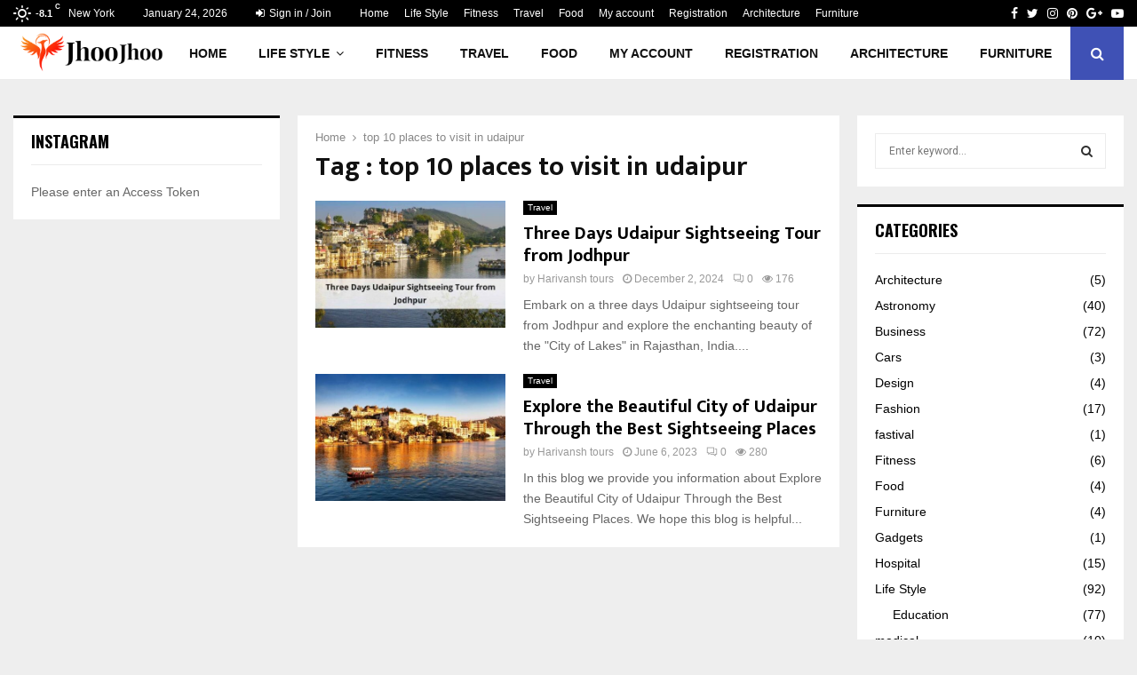

--- FILE ---
content_type: text/html; charset=UTF-8
request_url: https://www.jhoojhoo.com/tag/top-10-places-to-visit-in-udaipur/
body_size: 22514
content:
<!DOCTYPE html>
<html lang="en-US" prefix="og: https://ogp.me/ns#">
<head>
	<script data-ad-client="ca-pub-1903534128995987" async src="https://pagead2.googlesyndication.com/pagead/js/adsbygoogle.js"></script>
	<meta charset="UTF-8">
		<meta name="viewport" content="width=device-width, initial-scale=1">
		<link rel="profile" href="http://gmpg.org/xfn/11">
	            <script type="text/javascript" id="wpuf-language-script">
                var error_str_obj = {
                    'required' : 'is required',
                    'mismatch' : 'does not match',
                    'validation' : 'is not valid'
                }
            </script>
            
	<!-- This site is optimized with the Yoast SEO plugin v19.9 - https://yoast.com/wordpress/plugins/seo/ -->
	<title>top 10 places to visit in udaipur Archives - jhoo jhoo</title>
	<link rel="canonical" href="https://www.jhoojhoo.com/tag/top-10-places-to-visit-in-udaipur/" />
	<meta property="og:locale" content="en_US" />
	<meta property="og:type" content="article" />
	<meta property="og:title" content="top 10 places to visit in udaipur Archives - jhoo jhoo" />
	<meta property="og:url" content="https://www.jhoojhoo.com/tag/top-10-places-to-visit-in-udaipur/" />
	<meta property="og:site_name" content="jhoo jhoo" />
	<meta name="twitter:card" content="summary_large_image" />
	<script type="application/ld+json" class="yoast-schema-graph">{"@context":"https://schema.org","@graph":[{"@type":"CollectionPage","@id":"https://www.jhoojhoo.com/tag/top-10-places-to-visit-in-udaipur/","url":"https://www.jhoojhoo.com/tag/top-10-places-to-visit-in-udaipur/","name":"top 10 places to visit in udaipur Archives - jhoo jhoo","isPartOf":{"@id":"https://www.jhoojhoo.com/#website"},"primaryImageOfPage":{"@id":"https://www.jhoojhoo.com/tag/top-10-places-to-visit-in-udaipur/#primaryimage"},"image":{"@id":"https://www.jhoojhoo.com/tag/top-10-places-to-visit-in-udaipur/#primaryimage"},"thumbnailUrl":"https://www.jhoojhoo.com/wp-content/uploads/2024/12/Three-Days-Udaipur-Sightseeing-Tour-from-Jodhpur-08217536.jpg","breadcrumb":{"@id":"https://www.jhoojhoo.com/tag/top-10-places-to-visit-in-udaipur/#breadcrumb"},"inLanguage":"en-US"},{"@type":"ImageObject","inLanguage":"en-US","@id":"https://www.jhoojhoo.com/tag/top-10-places-to-visit-in-udaipur/#primaryimage","url":"https://www.jhoojhoo.com/wp-content/uploads/2024/12/Three-Days-Udaipur-Sightseeing-Tour-from-Jodhpur-08217536.jpg","contentUrl":"https://www.jhoojhoo.com/wp-content/uploads/2024/12/Three-Days-Udaipur-Sightseeing-Tour-from-Jodhpur-08217536.jpg","width":900,"height":600,"caption":"Udaipur Sightseeing Tour"},{"@type":"BreadcrumbList","@id":"https://www.jhoojhoo.com/tag/top-10-places-to-visit-in-udaipur/#breadcrumb","itemListElement":[{"@type":"ListItem","position":1,"name":"Home","item":"https://www.jhoojhoo.com/"},{"@type":"ListItem","position":2,"name":"top 10 places to visit in udaipur"}]},{"@type":"WebSite","@id":"https://www.jhoojhoo.com/#website","url":"https://www.jhoojhoo.com/","name":"jhoo jhoo","description":"Latest News. International News and Updates","publisher":{"@id":"https://www.jhoojhoo.com/#organization"},"potentialAction":[{"@type":"SearchAction","target":{"@type":"EntryPoint","urlTemplate":"https://www.jhoojhoo.com/?s={search_term_string}"},"query-input":"required name=search_term_string"}],"inLanguage":"en-US"},{"@type":"Organization","@id":"https://www.jhoojhoo.com/#organization","name":"jhoo jhoo","url":"https://www.jhoojhoo.com/","logo":{"@type":"ImageObject","inLanguage":"en-US","@id":"https://www.jhoojhoo.com/#/schema/logo/image/","url":"https://www.jhoojhoo.com/wp-content/uploads/2022/11/cropped-logo_jhoo.png","contentUrl":"https://www.jhoojhoo.com/wp-content/uploads/2022/11/cropped-logo_jhoo.png","width":500,"height":153,"caption":"jhoo jhoo"},"image":{"@id":"https://www.jhoojhoo.com/#/schema/logo/image/"}}]}</script>
	<!-- / Yoast SEO plugin. -->



<!-- Search Engine Optimization by Rank Math - https://s.rankmath.com/home -->
<title>top 10 places to visit in udaipur Archives - jhoo jhoo</title>
<meta name="robots" content="index, follow, max-snippet:-1, max-video-preview:-1, max-image-preview:large"/>
<link rel="canonical" href="https://www.jhoojhoo.com/tag/top-10-places-to-visit-in-udaipur/" />
<meta property="og:locale" content="en_US" />
<meta property="og:type" content="article" />
<meta property="og:title" content="top 10 places to visit in udaipur Archives - jhoo jhoo" />
<meta property="og:url" content="https://www.jhoojhoo.com/tag/top-10-places-to-visit-in-udaipur/" />
<meta property="og:site_name" content="jhoojhoo.com" />
<meta name="twitter:card" content="summary_large_image" />
<meta name="twitter:title" content="top 10 places to visit in udaipur Archives - jhoo jhoo" />
<meta name="twitter:label1" content="Posts" />
<meta name="twitter:data1" content="2" />
<script type="application/ld+json" class="rank-math-schema">{"@context":"https://schema.org","@graph":[{"@type":"Person","@id":"https://www.jhoojhoo.com/#person","name":"admin","image":{"@type":"ImageObject","@id":"https://www.jhoojhoo.com/#logo","url":"https://www.jhoojhoo.com/wp-content/uploads/2022/11/cropped-logo_jhoo.png","contentUrl":"https://www.jhoojhoo.com/wp-content/uploads/2022/11/cropped-logo_jhoo.png","caption":"jhoojhoo.com","inLanguage":"en-US","width":"500","height":"153"}},{"@type":"WebSite","@id":"https://www.jhoojhoo.com/#website","url":"https://www.jhoojhoo.com","name":"jhoojhoo.com","alternateName":"https://www.roundbubble.com/quiz/","publisher":{"@id":"https://www.jhoojhoo.com/#person"},"inLanguage":"en-US"},{"@type":"BreadcrumbList","@id":"https://www.jhoojhoo.com/tag/top-10-places-to-visit-in-udaipur/#breadcrumb","itemListElement":[{"@type":"ListItem","position":"1","item":{"@id":"https://www.jhoojhoo.com","name":"Home"}},{"@type":"ListItem","position":"2","item":{"@id":"https://www.jhoojhoo.com/tag/top-10-places-to-visit-in-udaipur/","name":"top 10 places to visit in udaipur"}}]},{"@type":"CollectionPage","@id":"https://www.jhoojhoo.com/tag/top-10-places-to-visit-in-udaipur/#webpage","url":"https://www.jhoojhoo.com/tag/top-10-places-to-visit-in-udaipur/","name":"top 10 places to visit in udaipur Archives - jhoo jhoo","isPartOf":{"@id":"https://www.jhoojhoo.com/#website"},"inLanguage":"en-US","breadcrumb":{"@id":"https://www.jhoojhoo.com/tag/top-10-places-to-visit-in-udaipur/#breadcrumb"}}]}</script>
<!-- /Rank Math WordPress SEO plugin -->

<link rel='dns-prefetch' href='//fonts.googleapis.com' />
<link rel="alternate" type="application/rss+xml" title="jhoo jhoo &raquo; Feed" href="https://www.jhoojhoo.com/feed/" />
<link rel="alternate" type="application/rss+xml" title="jhoo jhoo &raquo; Comments Feed" href="https://www.jhoojhoo.com/comments/feed/" />
<link rel="alternate" type="application/rss+xml" title="jhoo jhoo &raquo; top 10 places to visit in udaipur Tag Feed" href="https://www.jhoojhoo.com/tag/top-10-places-to-visit-in-udaipur/feed/" />
<style id='wp-img-auto-sizes-contain-inline-css' type='text/css'>
img:is([sizes=auto i],[sizes^="auto," i]){contain-intrinsic-size:3000px 1500px}
/*# sourceURL=wp-img-auto-sizes-contain-inline-css */
</style>

<style id='wp-emoji-styles-inline-css' type='text/css'>

	img.wp-smiley, img.emoji {
		display: inline !important;
		border: none !important;
		box-shadow: none !important;
		height: 1em !important;
		width: 1em !important;
		margin: 0 0.07em !important;
		vertical-align: -0.1em !important;
		background: none !important;
		padding: 0 !important;
	}
/*# sourceURL=wp-emoji-styles-inline-css */
</style>
<link rel='stylesheet' id='wp-block-library-css' href='https://www.jhoojhoo.com/wp-includes/css/dist/block-library/style.min.css?ver=6.9' type='text/css' media='all' />
<style id='global-styles-inline-css' type='text/css'>
:root{--wp--preset--aspect-ratio--square: 1;--wp--preset--aspect-ratio--4-3: 4/3;--wp--preset--aspect-ratio--3-4: 3/4;--wp--preset--aspect-ratio--3-2: 3/2;--wp--preset--aspect-ratio--2-3: 2/3;--wp--preset--aspect-ratio--16-9: 16/9;--wp--preset--aspect-ratio--9-16: 9/16;--wp--preset--color--black: #000000;--wp--preset--color--cyan-bluish-gray: #abb8c3;--wp--preset--color--white: #ffffff;--wp--preset--color--pale-pink: #f78da7;--wp--preset--color--vivid-red: #cf2e2e;--wp--preset--color--luminous-vivid-orange: #ff6900;--wp--preset--color--luminous-vivid-amber: #fcb900;--wp--preset--color--light-green-cyan: #7bdcb5;--wp--preset--color--vivid-green-cyan: #00d084;--wp--preset--color--pale-cyan-blue: #8ed1fc;--wp--preset--color--vivid-cyan-blue: #0693e3;--wp--preset--color--vivid-purple: #9b51e0;--wp--preset--gradient--vivid-cyan-blue-to-vivid-purple: linear-gradient(135deg,rgb(6,147,227) 0%,rgb(155,81,224) 100%);--wp--preset--gradient--light-green-cyan-to-vivid-green-cyan: linear-gradient(135deg,rgb(122,220,180) 0%,rgb(0,208,130) 100%);--wp--preset--gradient--luminous-vivid-amber-to-luminous-vivid-orange: linear-gradient(135deg,rgb(252,185,0) 0%,rgb(255,105,0) 100%);--wp--preset--gradient--luminous-vivid-orange-to-vivid-red: linear-gradient(135deg,rgb(255,105,0) 0%,rgb(207,46,46) 100%);--wp--preset--gradient--very-light-gray-to-cyan-bluish-gray: linear-gradient(135deg,rgb(238,238,238) 0%,rgb(169,184,195) 100%);--wp--preset--gradient--cool-to-warm-spectrum: linear-gradient(135deg,rgb(74,234,220) 0%,rgb(151,120,209) 20%,rgb(207,42,186) 40%,rgb(238,44,130) 60%,rgb(251,105,98) 80%,rgb(254,248,76) 100%);--wp--preset--gradient--blush-light-purple: linear-gradient(135deg,rgb(255,206,236) 0%,rgb(152,150,240) 100%);--wp--preset--gradient--blush-bordeaux: linear-gradient(135deg,rgb(254,205,165) 0%,rgb(254,45,45) 50%,rgb(107,0,62) 100%);--wp--preset--gradient--luminous-dusk: linear-gradient(135deg,rgb(255,203,112) 0%,rgb(199,81,192) 50%,rgb(65,88,208) 100%);--wp--preset--gradient--pale-ocean: linear-gradient(135deg,rgb(255,245,203) 0%,rgb(182,227,212) 50%,rgb(51,167,181) 100%);--wp--preset--gradient--electric-grass: linear-gradient(135deg,rgb(202,248,128) 0%,rgb(113,206,126) 100%);--wp--preset--gradient--midnight: linear-gradient(135deg,rgb(2,3,129) 0%,rgb(40,116,252) 100%);--wp--preset--font-size--small: 14px;--wp--preset--font-size--medium: 20px;--wp--preset--font-size--large: 32px;--wp--preset--font-size--x-large: 42px;--wp--preset--font-size--normal: 16px;--wp--preset--font-size--huge: 42px;--wp--preset--spacing--20: 0.44rem;--wp--preset--spacing--30: 0.67rem;--wp--preset--spacing--40: 1rem;--wp--preset--spacing--50: 1.5rem;--wp--preset--spacing--60: 2.25rem;--wp--preset--spacing--70: 3.38rem;--wp--preset--spacing--80: 5.06rem;--wp--preset--shadow--natural: 6px 6px 9px rgba(0, 0, 0, 0.2);--wp--preset--shadow--deep: 12px 12px 50px rgba(0, 0, 0, 0.4);--wp--preset--shadow--sharp: 6px 6px 0px rgba(0, 0, 0, 0.2);--wp--preset--shadow--outlined: 6px 6px 0px -3px rgb(255, 255, 255), 6px 6px rgb(0, 0, 0);--wp--preset--shadow--crisp: 6px 6px 0px rgb(0, 0, 0);}:where(.is-layout-flex){gap: 0.5em;}:where(.is-layout-grid){gap: 0.5em;}body .is-layout-flex{display: flex;}.is-layout-flex{flex-wrap: wrap;align-items: center;}.is-layout-flex > :is(*, div){margin: 0;}body .is-layout-grid{display: grid;}.is-layout-grid > :is(*, div){margin: 0;}:where(.wp-block-columns.is-layout-flex){gap: 2em;}:where(.wp-block-columns.is-layout-grid){gap: 2em;}:where(.wp-block-post-template.is-layout-flex){gap: 1.25em;}:where(.wp-block-post-template.is-layout-grid){gap: 1.25em;}.has-black-color{color: var(--wp--preset--color--black) !important;}.has-cyan-bluish-gray-color{color: var(--wp--preset--color--cyan-bluish-gray) !important;}.has-white-color{color: var(--wp--preset--color--white) !important;}.has-pale-pink-color{color: var(--wp--preset--color--pale-pink) !important;}.has-vivid-red-color{color: var(--wp--preset--color--vivid-red) !important;}.has-luminous-vivid-orange-color{color: var(--wp--preset--color--luminous-vivid-orange) !important;}.has-luminous-vivid-amber-color{color: var(--wp--preset--color--luminous-vivid-amber) !important;}.has-light-green-cyan-color{color: var(--wp--preset--color--light-green-cyan) !important;}.has-vivid-green-cyan-color{color: var(--wp--preset--color--vivid-green-cyan) !important;}.has-pale-cyan-blue-color{color: var(--wp--preset--color--pale-cyan-blue) !important;}.has-vivid-cyan-blue-color{color: var(--wp--preset--color--vivid-cyan-blue) !important;}.has-vivid-purple-color{color: var(--wp--preset--color--vivid-purple) !important;}.has-black-background-color{background-color: var(--wp--preset--color--black) !important;}.has-cyan-bluish-gray-background-color{background-color: var(--wp--preset--color--cyan-bluish-gray) !important;}.has-white-background-color{background-color: var(--wp--preset--color--white) !important;}.has-pale-pink-background-color{background-color: var(--wp--preset--color--pale-pink) !important;}.has-vivid-red-background-color{background-color: var(--wp--preset--color--vivid-red) !important;}.has-luminous-vivid-orange-background-color{background-color: var(--wp--preset--color--luminous-vivid-orange) !important;}.has-luminous-vivid-amber-background-color{background-color: var(--wp--preset--color--luminous-vivid-amber) !important;}.has-light-green-cyan-background-color{background-color: var(--wp--preset--color--light-green-cyan) !important;}.has-vivid-green-cyan-background-color{background-color: var(--wp--preset--color--vivid-green-cyan) !important;}.has-pale-cyan-blue-background-color{background-color: var(--wp--preset--color--pale-cyan-blue) !important;}.has-vivid-cyan-blue-background-color{background-color: var(--wp--preset--color--vivid-cyan-blue) !important;}.has-vivid-purple-background-color{background-color: var(--wp--preset--color--vivid-purple) !important;}.has-black-border-color{border-color: var(--wp--preset--color--black) !important;}.has-cyan-bluish-gray-border-color{border-color: var(--wp--preset--color--cyan-bluish-gray) !important;}.has-white-border-color{border-color: var(--wp--preset--color--white) !important;}.has-pale-pink-border-color{border-color: var(--wp--preset--color--pale-pink) !important;}.has-vivid-red-border-color{border-color: var(--wp--preset--color--vivid-red) !important;}.has-luminous-vivid-orange-border-color{border-color: var(--wp--preset--color--luminous-vivid-orange) !important;}.has-luminous-vivid-amber-border-color{border-color: var(--wp--preset--color--luminous-vivid-amber) !important;}.has-light-green-cyan-border-color{border-color: var(--wp--preset--color--light-green-cyan) !important;}.has-vivid-green-cyan-border-color{border-color: var(--wp--preset--color--vivid-green-cyan) !important;}.has-pale-cyan-blue-border-color{border-color: var(--wp--preset--color--pale-cyan-blue) !important;}.has-vivid-cyan-blue-border-color{border-color: var(--wp--preset--color--vivid-cyan-blue) !important;}.has-vivid-purple-border-color{border-color: var(--wp--preset--color--vivid-purple) !important;}.has-vivid-cyan-blue-to-vivid-purple-gradient-background{background: var(--wp--preset--gradient--vivid-cyan-blue-to-vivid-purple) !important;}.has-light-green-cyan-to-vivid-green-cyan-gradient-background{background: var(--wp--preset--gradient--light-green-cyan-to-vivid-green-cyan) !important;}.has-luminous-vivid-amber-to-luminous-vivid-orange-gradient-background{background: var(--wp--preset--gradient--luminous-vivid-amber-to-luminous-vivid-orange) !important;}.has-luminous-vivid-orange-to-vivid-red-gradient-background{background: var(--wp--preset--gradient--luminous-vivid-orange-to-vivid-red) !important;}.has-very-light-gray-to-cyan-bluish-gray-gradient-background{background: var(--wp--preset--gradient--very-light-gray-to-cyan-bluish-gray) !important;}.has-cool-to-warm-spectrum-gradient-background{background: var(--wp--preset--gradient--cool-to-warm-spectrum) !important;}.has-blush-light-purple-gradient-background{background: var(--wp--preset--gradient--blush-light-purple) !important;}.has-blush-bordeaux-gradient-background{background: var(--wp--preset--gradient--blush-bordeaux) !important;}.has-luminous-dusk-gradient-background{background: var(--wp--preset--gradient--luminous-dusk) !important;}.has-pale-ocean-gradient-background{background: var(--wp--preset--gradient--pale-ocean) !important;}.has-electric-grass-gradient-background{background: var(--wp--preset--gradient--electric-grass) !important;}.has-midnight-gradient-background{background: var(--wp--preset--gradient--midnight) !important;}.has-small-font-size{font-size: var(--wp--preset--font-size--small) !important;}.has-medium-font-size{font-size: var(--wp--preset--font-size--medium) !important;}.has-large-font-size{font-size: var(--wp--preset--font-size--large) !important;}.has-x-large-font-size{font-size: var(--wp--preset--font-size--x-large) !important;}
/*# sourceURL=global-styles-inline-css */
</style>

<style id='classic-theme-styles-inline-css' type='text/css'>
/*! This file is auto-generated */
.wp-block-button__link{color:#fff;background-color:#32373c;border-radius:9999px;box-shadow:none;text-decoration:none;padding:calc(.667em + 2px) calc(1.333em + 2px);font-size:1.125em}.wp-block-file__button{background:#32373c;color:#fff;text-decoration:none}
/*# sourceURL=/wp-includes/css/classic-themes.min.css */
</style>
<link rel='stylesheet' id='contact-form-7-css' href='https://www.jhoojhoo.com/wp-content/plugins/contact-form-7/includes/css/styles.css?ver=5.5.6.1' type='text/css' media='all' />
<link rel='stylesheet' id='pencisc-css' href='https://www.jhoojhoo.com/wp-content/plugins/penci-framework/assets/css/single-shortcode.css?ver=6.9' type='text/css' media='all' />
<link rel='stylesheet' id='penci-oswald-css' href='//fonts.googleapis.com/css?family=Oswald%3A400&#038;ver=6.9' type='text/css' media='all' />
<link rel='stylesheet' id='usp_style-css' href='https://www.jhoojhoo.com/wp-content/plugins/user-submitted-posts/resources/usp.css?ver=20221004' type='text/css' media='all' />
<link rel='stylesheet' id='penci-font-awesome-css' href='https://www.jhoojhoo.com/wp-content/themes/pennews/css/font-awesome.min.css?ver=4.5.2' type='text/css' media='all' />
<link rel='stylesheet' id='penci-fonts-css' href='//fonts.googleapis.com/css?family=Roboto%3A300%2C300italic%2C400%2C400italic%2C500%2C500italic%2C700%2C700italic%2C800%2C800italic%7CMukta+Vaani%3A300%2C300italic%2C400%2C400italic%2C500%2C500italic%2C700%2C700italic%2C800%2C800italic%7COswald%3A300%2C300italic%2C400%2C400italic%2C500%2C500italic%2C700%2C700italic%2C800%2C800italic%7CTeko%3A300%2C300italic%2C400%2C400italic%2C500%2C500italic%2C700%2C700italic%2C800%2C800italic%3A300%2C300italic%2C400%2C400italic%2C500%2C500italic%2C700%2C700italic%2C800%2C800italic%26subset%3Dcyrillic%2Ccyrillic-ext%2Cgreek%2Cgreek-ext%2Clatin-ext' type='text/css' media='all' />
<link rel='stylesheet' id='penci-review-css' href='https://www.jhoojhoo.com/wp-content/themes/pennews/css/review.css?ver=6.6.0' type='text/css' media='all' />
<link rel='stylesheet' id='penci-style-css' href='https://www.jhoojhoo.com/wp-content/themes/pennews/style.css?ver=6.6.0' type='text/css' media='all' />
<style id='penci-style-inline-css' type='text/css'>
.penci-block-vc.style-title-13:not(.footer-widget).style-title-center .penci-block-heading {border-right: 10px solid transparent; border-left: 10px solid transparent; }.site-branding h1, .site-branding h2 {margin: 0;}.penci-schema-markup { display: none !important; }.penci-entry-media .twitter-video { max-width: none !important; margin: 0 !important; }.penci-entry-media .fb-video { margin-bottom: 0; }.penci-entry-media .post-format-meta > iframe { vertical-align: top; }.penci-single-style-6 .penci-entry-media-top.penci-video-format-dailymotion:after, .penci-single-style-6 .penci-entry-media-top.penci-video-format-facebook:after, .penci-single-style-6 .penci-entry-media-top.penci-video-format-vimeo:after, .penci-single-style-6 .penci-entry-media-top.penci-video-format-twitter:after, .penci-single-style-7 .penci-entry-media-top.penci-video-format-dailymotion:after, .penci-single-style-7 .penci-entry-media-top.penci-video-format-facebook:after, .penci-single-style-7 .penci-entry-media-top.penci-video-format-vimeo:after, .penci-single-style-7 .penci-entry-media-top.penci-video-format-twitter:after { content: none; } .penci-single-style-5 .penci-entry-media.penci-video-format-dailymotion:after, .penci-single-style-5 .penci-entry-media.penci-video-format-facebook:after, .penci-single-style-5 .penci-entry-media.penci-video-format-vimeo:after, .penci-single-style-5 .penci-entry-media.penci-video-format-twitter:after { content: none; }@media screen and (max-width: 960px) { .penci-insta-thumb ul.thumbnails.penci_col_5 li, .penci-insta-thumb ul.thumbnails.penci_col_6 li { width: 33.33% !important; } .penci-insta-thumb ul.thumbnails.penci_col_7 li, .penci-insta-thumb ul.thumbnails.penci_col_8 li, .penci-insta-thumb ul.thumbnails.penci_col_9 li, .penci-insta-thumb ul.thumbnails.penci_col_10 li { width: 25% !important; } }.site-header.header--s12 .penci-menu-toggle-wapper,.site-header.header--s12 .header__social-search { flex: 1; }.site-header.header--s5 .site-branding {  padding-right: 0;margin-right: 40px; }.penci-block_37 .penci_post-meta { padding-top: 8px; }.penci-block_37 .penci-post-excerpt + .penci_post-meta { padding-top: 0; }.penci-hide-text-votes { display: none; }.penci-usewr-review {  border-top: 1px solid #ececec; }.penci-review-score {top: 5px; position: relative; }.penci-social-counter.penci-social-counter--style-3 .penci-social__empty a, .penci-social-counter.penci-social-counter--style-4 .penci-social__empty a, .penci-social-counter.penci-social-counter--style-5 .penci-social__empty a, .penci-social-counter.penci-social-counter--style-6 .penci-social__empty a { display: flex; justify-content: center; align-items: center; }.penci-block-error { padding: 0 20px 20px; }@media screen and (min-width: 1240px){ .penci_dis_padding_bw .penci-content-main.penci-col-4:nth-child(3n+2) { padding-right: 15px; padding-left: 15px; }}.bos_searchbox_widget_class.penci-vc-column-1 #flexi_searchbox #b_searchboxInc .b_submitButton_wrapper{ padding-top: 10px; padding-bottom: 10px; }.mfp-image-holder .mfp-close, .mfp-iframe-holder .mfp-close { background: transparent; border-color: transparent; }.site-content,.penci-page-style-1 .site-content, 
		.page-template-full-width.penci-block-pagination .site-content,
		.penci-page-style-2 .site-content, .penci-single-style-1 .site-content, 
		.penci-single-style-2 .site-content,.penci-page-style-3 .site-content,
		.penci-single-style-3 .site-content{ margin-top:40px; }.site-content, .page-template-full-width.penci-block-pagination .site-content{ margin-bottom:20px; }.penci-vc_two-sidebar.penci-vc_2sidebar-content.penci-container .penci-wide-content,.penci-vc_two-sidebar.penci-vc_2sidebar-content.penci-container-fluid  .penci-wide-content,.penci-vc_two-sidebar.penci-vc_content-2sidebar.penci-container .penci-wide-content,.penci-vc_two-sidebar.penci-vc_content-2sidebar.penci-container-fluid .penci-wide-content {padding-left: 0 !important;padding-right: 0 !important;}@media screen and (min-width: 1240px){
		.two-sidebar .site-main .penci-container .penci-wide-content,
		.penci-vc_two-sidebar.penci-container .penci-wide-content,
		.penci-vc_two-sidebar.penci-container-fluid .penci-wide-content{ padding-left: 20px!important; padding-right:20px!important;  }}@media screen and (min-width: 1240px){
		 .penci-vc_sidebar-left .penci-content-main,
		 .penci-container-width-1400 .penci-con_innner-sidebar-left .penci_column_inner-main, 
		 .sidebar-left .site-main .penci-wide-content{ padding-left:20px !important;padding-right: 0 !important; }}@media screen and (min-width: 1240px){ 
		 .penci-vc_sidebar-right .penci-content-main,
		 .sidebar-right .site-main .penci-wide-content,
		 .penci-container-width-1400 .penci-con_innner-sidebar-right .penci_column_inner-main { padding-right:20px !important; padding-left:0 !important; }}@media screen and (min-width: 1240px){  .penci-container__content .penci-col-6:nth-child(2n+1), .penci-two-column .penci-container__content .penci-two-column-item:nth-child(2n+1){ padding-right:10px !important; }}@media screen and (min-width: 1240px){  .penci-container__content .penci-col-6:nth-child(2n+2), .penci-two-column .penci-container__content .penci-two-column-item:nth-child(2n+2){ padding-left:10px !important; }}@media screen and (min-width: 1240px){  .penci-container__content .penci-col-4:nth-child(3n+1){ padding-right:10px !important; }}@media screen and (min-width: 1240px){  .penci-container__content .penci-col-4:nth-child(3n+2){ padding-left:10px !important; padding-right:10px !important; }}@media screen and (min-width: 1240px){  .penci-container__content .penci-col-4:nth-child(3n+3){ padding-left:10px !important; }}@media screen and (min-width: 1240px){  .penci-container__content .penci-col-3:nth-child(4n+1){ padding-right:10px !important; }}@media screen and (min-width: 1240px){  .penci-container__content .penci-col-3:nth-child(4n+2),
		.penci-container__content .penci-col-3:nth-child(4n+3){ padding-left:10px !important; padding-right:10px !important; }}@media screen and (min-width: 1240px){  .penci-container__content .penci-col-3:nth-child(4n+4){ padding-left:10px !important; }}@media screen and (min-width: 1240px) {.penci-recipe-index-wrap .penci-recipe-index .penci-recipe-index-item {padding-left: 10px !important;padding-right: 10px !important;}}@media screen and (min-width: 1240px){ 
		 .penci-vc_two-sidebar.penci-vc_content-2sidebar.penci-container .penci-wide-content,
		 .penci-vc_two-sidebar.penci-vc_content-2sidebar.penci-container-fluid .penci-wide-content,
		 .penci-vc_two-sidebar.penci-vc_2sidebar-content.penci-container .penci-wide-content,
		 .penci-vc_two-sidebar.penci-vc_2sidebar-content.penci-container-fluid .penci-wide-content{ max-width: calc( 100% - 640px) !important; }}@media screen and (min-width: 1240px){ 
		 .penci-container-1080.penci-vc_two-sidebar .penci-content-main, 
		 .penci-container-width-1080.penci-vc_two-sidebar .penci-content-main{ max-width: calc( 100% - 640px) !important; }}@media screen and (min-width: 1240px){ .penci-vc_two-sidebar.penci-vc_content-2sidebar.penci-container .widget-area-2,
		 .penci-vc_two-sidebar.penci-vc_content-2sidebar.penci-container-fluid .widget-area-2,
		 .penci-vc_two-sidebar.penci-vc_content-2sidebar.penci-container .widget-area-1, 
		 .penci-vc_two-sidebar.penci-vc_content-2sidebar.penci-container-fluid .widget-area-1{  padding-left:20px !important; width: 320px !important; }}@media screen and (min-width: 1240px){ .penci-vc_two-sidebar.penci-vc_2sidebar-content.penci-container .widget-area-2,
		 .penci-vc_two-sidebar.penci-vc_2sidebar-content.penci-container-fluid .widget-area-2,
		 .penci-vc_two-sidebar.penci-vc_2sidebar-content.penci-container .widget-area-1, 
		 .penci-vc_two-sidebar.penci-vc_2sidebar-content.penci-container-fluid .widget-area-1{  padding-right:20px !important; width: 320px !important; }}.main-navigation a,.mobile-sidebar .primary-menu-mobile li a, .penci-menu-hbg .primary-menu-mobile li a{ font-weight: 700; }.penci-archive .penci-archive__content .penci-post-item .entry-title{ font-size:20px; }.penci-archive .penci-archive__list_posts .penci-cat-links a:hover{ background-color: #3f51b5; }.penci-block-vc-pag  .penci-archive__list_posts .penci-post-item .entry-title{ font-size:20px; }@media( min-width: 768px ) {.penci-sidebar-widgets .penci-block-vc.widget, .penci_dis_padding_bw .penci-sidebar-widgets .penci-block-vc.widget { margin-bottom:20px; } }.penci-popup-login-register .penci-login-container{ background-image:url(https://jhoojhoo.com/wp-content/uploads/2022/11/bg-login-compressor.jpg);background-position:center;background-color:#3f51b5; }.penci-popup-login-register h4{ color:#ffffff ; }.penci-popup-login-register .penci-login-container{ color:#f5f5f5 ; }.penci-login-container .penci-login input[type="text"], .penci-login-container .penci-login input[type=password], .penci-login-container .penci-login input[type="submit"], .penci-login-container .penci-login input[type="email"]{ color:#ffffff ; }.penci-popup-login-register .penci-login-container .penci-login input[type="text"]::-webkit-input-placeholder,.penci-popup-login-register .penci-login-container .penci-login input[type=password]::-webkit-input-placeholder,.penci-popup-login-register .penci-login-container .penci-login input[type="submit"]::-webkit-input-placeholder,.penci-popup-login-register .penci-login-container .penci-login input[type="email"]::-webkit-input-placeholder{ color:#ffffff !important; }.penci-popup-login-register .penci-login-container .penci-login input[type="text"]::-moz-placeholder,.penci-popup-login-register .penci-login-container .penci-login input[type=password]::-moz-placeholder,.penci-popup-login-register .penci-login-container .penci-login input[type="submit"]::-moz-placeholder,.penci-popup-login-register .penci-login-container .penci-login input[type="email"]::-moz-placeholder{ color:#ffffff !important; }.penci-popup-login-register .penci-login-container .penci-login input[type="text"]:-ms-input-placeholder,.penci-popup-login-register .penci-login-container .penci-login input[type=password]:-ms-input-placeholder,.penci-popup-login-register .penci-login-container .penci-login input[type="submit"]:-ms-input-placeholder,.penci-popup-login-register .penci-login-container .penci-login input[type="email"]:-ms-input-placeholder{ color:#ffffff !important; }.penci-popup-login-register .penci-login-container .penci-login input[type="text"]:-moz-placeholder,.penci-popup-login-register .penci-login-container .penci-login input[type=password]:-moz-placeholder,.penci-popup-login-register .penci-login-container .penci-login input[type="submit"]:-moz-placeholder,.penci-popup-login-register .penci-login-container .penci-login input[type="email"]:-moz-placeholder { color:#ffffff !important; }.penci-popup-login-register .penci-login-container .penci-login input[type="text"],
		 .penci-popup-login-register .penci-login-container .penci-login input[type=password],
		 .penci-popup-login-register .penci-login-container .penci-login input[type="submit"],
		 .penci-popup-login-register .penci-login-container .penci-login input[type="email"]{ border-color:#3a66b9 ; }.penci-popup-login-register .penci-login-container a{ color:#ffffff ; }.penci-popup-login-register .penci-login-container a:hover{ color:#ffffff ; }.penci-popup-login-register .penci-login-container .penci-login input[type="submit"]:hover{ background-color:#313131 ; }#main .widget .tagcloud a{ }#main .widget .tagcloud a:hover{}.site-footer{ background-color:#000000 ; }.footer__sidebars + .footer__bottom .footer__bottom_container:before{ background-color:#212121 ; }.footer__sidebars .woocommerce.widget_shopping_cart .total,.footer__sidebars .woocommerce.widget_product_search input[type="search"],.footer__sidebars .woocommerce ul.cart_list li,.footer__sidebars .woocommerce ul.product_list_widget li,.site-footer .penci-recent-rv,.site-footer .penci-block_6 .penci-post-item,.site-footer .penci-block_10 .penci-post-item,.site-footer .penci-block_11 .block11_first_item, .site-footer .penci-block_11 .penci-post-item,.site-footer .penci-block_15 .penci-post-item,.site-footer .widget select,.footer__sidebars .woocommerce-product-details__short-description th,.footer__sidebars .woocommerce-product-details__short-description td,.site-footer .widget.widget_recent_entries li, .site-footer .widget.widget_recent_comments li, .site-footer .widget.widget_meta li,.site-footer input[type="text"], .site-footer input[type="email"],.site-footer input[type="url"], .site-footer input[type="password"],.site-footer input[type="search"], .site-footer input[type="number"],.site-footer input[type="tel"], .site-footer input[type="range"],.site-footer input[type="date"], .site-footer input[type="month"],.site-footer input[type="week"],.site-footer input[type="time"],.site-footer input[type="datetime"],.site-footer input[type="datetime-local"],.site-footer .widget .tagcloud a,.site-footer input[type="color"], .site-footer textarea{ border-color:#212121 ; }.site-footer select,.site-footer .woocommerce .woocommerce-product-search input[type="search"]{ border-color:#212121 ; }.site-footer .penci-block-vc .penci-block-heading,.footer-instagram h4.footer-instagram-title{ border-color:#212121 ; }.footer__copyright_menu{ background-color:#0b0b0b ; }
/*# sourceURL=penci-style-inline-css */
</style>
<link rel='stylesheet' id='wpuf-css-css' href='https://www.jhoojhoo.com/wp-content/plugins/wp-user-frontend/assets/css/frontend-forms.css?ver=6.9' type='text/css' media='all' />
<link rel='stylesheet' id='jquery-ui-css' href='https://www.jhoojhoo.com/wp-content/plugins/wp-user-frontend/assets/css/jquery-ui-1.9.1.custom.css?ver=6.9' type='text/css' media='all' />
<link rel='stylesheet' id='wpuf-sweetalert2-css' href='https://www.jhoojhoo.com/wp-content/plugins/wp-user-frontend/assets/vendor/sweetalert2/dist/sweetalert2.css?ver=3.5.29' type='text/css' media='all' />
<script type="text/javascript" src="https://www.jhoojhoo.com/wp-includes/js/jquery/jquery.min.js?ver=3.7.1" id="jquery-core-js"></script>
<script type="text/javascript" src="https://www.jhoojhoo.com/wp-includes/js/jquery/jquery-migrate.min.js?ver=3.4.1" id="jquery-migrate-js"></script>
<script type="text/javascript" src="https://www.jhoojhoo.com/wp-content/plugins/user-submitted-posts/resources/jquery.cookie.js?ver=20221004" id="usp_cookie-js"></script>
<script type="text/javascript" src="https://www.jhoojhoo.com/wp-content/plugins/user-submitted-posts/resources/jquery.parsley.min.js?ver=20221004" id="usp_parsley-js"></script>
<script type="text/javascript" id="usp_core-js-before">
/* <![CDATA[ */
var usp_custom_field = "usp_custom_field"; var usp_custom_field_2 = "usp_custom_field_2"; var usp_custom_checkbox = "usp_custom_checkbox"; var usp_case_sensitivity = "false"; var usp_challenge_response = "2"; var usp_min_images = 0; var usp_max_images = 1; var usp_parsley_error = "Incorrect response."; var usp_multiple_cats = 0; var usp_existing_tags = 0; var usp_recaptcha_disp = "hide"; var usp_recaptcha_vers = 2; var usp_recaptcha_key = ""; 
//# sourceURL=usp_core-js-before
/* ]]> */
</script>
<script type="text/javascript" src="https://www.jhoojhoo.com/wp-content/plugins/user-submitted-posts/resources/jquery.usp.core.js?ver=20221004" id="usp_core-js"></script>
<script type="text/javascript" id="wpuf-ajax-script-js-extra">
/* <![CDATA[ */
var ajax_object = {"ajaxurl":"https://www.jhoojhoo.com/wp-admin/admin-ajax.php","fill_notice":"Some Required Fields are not filled!"};
//# sourceURL=wpuf-ajax-script-js-extra
/* ]]> */
</script>
<script type="text/javascript" src="https://www.jhoojhoo.com/wp-content/plugins/wp-user-frontend/assets/js/billing-address.js?ver=6.9" id="wpuf-ajax-script-js"></script>
<script type="text/javascript" src="https://www.jhoojhoo.com/wp-includes/js/jquery/ui/core.min.js?ver=1.13.3" id="jquery-ui-core-js"></script>
<script type="text/javascript" src="https://www.jhoojhoo.com/wp-includes/js/dist/dom-ready.min.js?ver=f77871ff7694fffea381" id="wp-dom-ready-js"></script>
<script type="text/javascript" src="https://www.jhoojhoo.com/wp-includes/js/dist/hooks.min.js?ver=dd5603f07f9220ed27f1" id="wp-hooks-js"></script>
<script type="text/javascript" src="https://www.jhoojhoo.com/wp-includes/js/dist/i18n.min.js?ver=c26c3dc7bed366793375" id="wp-i18n-js"></script>
<script type="text/javascript" id="wp-i18n-js-after">
/* <![CDATA[ */
wp.i18n.setLocaleData( { 'text direction\u0004ltr': [ 'ltr' ] } );
//# sourceURL=wp-i18n-js-after
/* ]]> */
</script>
<script type="text/javascript" src="https://www.jhoojhoo.com/wp-includes/js/dist/a11y.min.js?ver=cb460b4676c94bd228ed" id="wp-a11y-js"></script>
<script type="text/javascript" src="https://www.jhoojhoo.com/wp-includes/js/jquery/ui/mouse.min.js?ver=1.13.3" id="jquery-ui-mouse-js"></script>
<script type="text/javascript" src="https://www.jhoojhoo.com/wp-includes/js/clipboard.min.js?ver=2.0.11" id="clipboard-js"></script>
<script type="text/javascript" src="https://www.jhoojhoo.com/wp-includes/js/plupload/moxie.min.js?ver=1.3.5.1" id="moxiejs-js"></script>
<script type="text/javascript" src="https://www.jhoojhoo.com/wp-includes/js/plupload/plupload.min.js?ver=2.1.9" id="plupload-js"></script>
<script type="text/javascript" src="https://www.jhoojhoo.com/wp-includes/js/underscore.min.js?ver=1.13.7" id="underscore-js"></script>
<script type="text/javascript" id="plupload-handlers-js-extra">
/* <![CDATA[ */
var pluploadL10n = {"queue_limit_exceeded":"You have attempted to queue too many files.","file_exceeds_size_limit":"%s exceeds the maximum upload size for this site.","zero_byte_file":"This file is empty. Please try another.","invalid_filetype":"This file cannot be processed by the web server.","not_an_image":"This file is not an image. Please try another.","image_memory_exceeded":"Memory exceeded. Please try another smaller file.","image_dimensions_exceeded":"This is larger than the maximum size. Please try another.","default_error":"An error occurred in the upload. Please try again later.","missing_upload_url":"There was a configuration error. Please contact the server administrator.","upload_limit_exceeded":"You may only upload 1 file.","http_error":"Unexpected response from the server. The file may have been uploaded successfully. Check in the Media Library or reload the page.","http_error_image":"The server cannot process the image. This can happen if the server is busy or does not have enough resources to complete the task. Uploading a smaller image may help. Suggested maximum size is 2560 pixels.","upload_failed":"Upload failed.","big_upload_failed":"Please try uploading this file with the %1$sbrowser uploader%2$s.","big_upload_queued":"%s exceeds the maximum upload size for the multi-file uploader when used in your browser.","io_error":"IO error.","security_error":"Security error.","file_cancelled":"File canceled.","upload_stopped":"Upload stopped.","dismiss":"Dismiss","crunching":"Crunching\u2026","deleted":"moved to the Trash.","error_uploading":"\u201c%s\u201d has failed to upload.","unsupported_image":"This image cannot be displayed in a web browser. For best results convert it to JPEG before uploading.","noneditable_image":"The web server cannot generate responsive image sizes for this image. Convert it to JPEG or PNG before uploading.","file_url_copied":"The file URL has been copied to your clipboard"};
//# sourceURL=plupload-handlers-js-extra
/* ]]> */
</script>
<script type="text/javascript" src="https://www.jhoojhoo.com/wp-includes/js/plupload/handlers.min.js?ver=6.9" id="plupload-handlers-js"></script>
<script type="text/javascript" src="https://www.jhoojhoo.com/wp-includes/js/jquery/ui/sortable.min.js?ver=1.13.3" id="jquery-ui-sortable-js"></script>
<script type="text/javascript" id="wpuf-upload-js-extra">
/* <![CDATA[ */
var wpuf_frontend_upload = {"confirmMsg":"Are you sure?","delete_it":"Yes, delete it","cancel_it":"No, cancel it","nonce":"258b7001b2","ajaxurl":"https://www.jhoojhoo.com/wp-admin/admin-ajax.php","max_filesize":"256M","plupload":{"url":"https://www.jhoojhoo.com/wp-admin/admin-ajax.php?nonce=5c9dce766f","flash_swf_url":"https://www.jhoojhoo.com/wp-includes/js/plupload/plupload.flash.swf","filters":[{"title":"Allowed Files","extensions":"*"}],"multipart":true,"urlstream_upload":true,"warning":"Maximum number of files reached!","size_error":"The file you have uploaded exceeds the file size limit. Please try again.","type_error":"You have uploaded an incorrect file type. Please try again."}};
//# sourceURL=wpuf-upload-js-extra
/* ]]> */
</script>
<script type="text/javascript" src="https://www.jhoojhoo.com/wp-content/plugins/wp-user-frontend/assets/js/upload.js?ver=6.9" id="wpuf-upload-js"></script>
<script type="text/javascript" id="wpuf-form-js-extra">
/* <![CDATA[ */
var wpuf_frontend = {"ajaxurl":"https://www.jhoojhoo.com/wp-admin/admin-ajax.php","error_message":"Please fix the errors to proceed","nonce":"258b7001b2","cancelSubMsg":"Are you sure you want to cancel your current subscription ?","delete_it":"Yes","cancel_it":"No","char_max":"Character limit reached","char_min":"Minimum character required ","word_max":"Word limit reached","word_min":"Minimum word required "};
//# sourceURL=wpuf-form-js-extra
/* ]]> */
</script>
<script type="text/javascript" src="https://www.jhoojhoo.com/wp-content/plugins/wp-user-frontend/assets/js/frontend-form.min.js?ver=6.9" id="wpuf-form-js"></script>
<script type="text/javascript" src="https://www.jhoojhoo.com/wp-content/plugins/wp-user-frontend/assets/vendor/sweetalert2/dist/sweetalert2.js?ver=3.5.29" id="wpuf-sweetalert2-js"></script>
<link rel="EditURI" type="application/rsd+xml" title="RSD" href="https://www.jhoojhoo.com/xmlrpc.php?rsd" />
<meta name="generator" content="WordPress 6.9" />
<script>
var portfolioDataJs = portfolioDataJs || [];
var penciBlocksArray=[];
var PENCILOCALCACHE = {};
		(function () {
				"use strict";
		
				PENCILOCALCACHE = {
					data: {},
					remove: function ( ajaxFilterItem ) {
						delete PENCILOCALCACHE.data[ajaxFilterItem];
					},
					exist: function ( ajaxFilterItem ) {
						return PENCILOCALCACHE.data.hasOwnProperty( ajaxFilterItem ) && PENCILOCALCACHE.data[ajaxFilterItem] !== null;
					},
					get: function ( ajaxFilterItem ) {
						return PENCILOCALCACHE.data[ajaxFilterItem];
					},
					set: function ( ajaxFilterItem, cachedData ) {
						PENCILOCALCACHE.remove( ajaxFilterItem );
						PENCILOCALCACHE.data[ajaxFilterItem] = cachedData;
					}
				};
			}
		)();function penciBlock() {
		    this.atts_json = '';
		    this.content = '';
		}</script>
		<style type="text/css">
																																													
					</style>
		        <style>

        </style>
        <script type="application/ld+json">{
    "@context": "http:\/\/schema.org\/",
    "@type": "organization",
    "@id": "#organization",
    "logo": {
        "@type": "ImageObject",
        "url": "https:\/\/www.jhoojhoo.com\/wp-content\/uploads\/2022\/11\/cropped-logo_jhoo.png"
    },
    "url": "https:\/\/www.jhoojhoo.com\/",
    "name": "jhoo jhoo",
    "description": "Latest News. International News and Updates"
}</script><script type="application/ld+json">{
    "@context": "http:\/\/schema.org\/",
    "@type": "WebSite",
    "name": "jhoo jhoo",
    "alternateName": "Latest News. International News and Updates",
    "url": "https:\/\/www.jhoojhoo.com\/"
}</script><script type="application/ld+json">{
    "@context": "http:\/\/schema.org\/",
    "@type": "WPSideBar",
    "name": "Sidebar Right",
    "alternateName": "Add widgets here to display them on blog and single",
    "url": "https:\/\/www.jhoojhoo.com\/tag\/top-10-places-to-visit-in-udaipur"
}</script><script type="application/ld+json">{
    "@context": "http:\/\/schema.org\/",
    "@type": "WPSideBar",
    "name": "Sidebar Left",
    "alternateName": "Add widgets here to display them on page",
    "url": "https:\/\/www.jhoojhoo.com\/tag\/top-10-places-to-visit-in-udaipur"
}</script><meta property="fb:app_id" content="348280475330978"><meta name="generator" content="Powered by WPBakery Page Builder - drag and drop page builder for WordPress."/>
<link rel="icon" href="https://www.jhoojhoo.com/wp-content/uploads/2018/01/favicon.png" sizes="32x32" />
<link rel="icon" href="https://www.jhoojhoo.com/wp-content/uploads/2018/01/favicon.png" sizes="192x192" />
<link rel="apple-touch-icon" href="https://www.jhoojhoo.com/wp-content/uploads/2018/01/favicon.png" />
<meta name="msapplication-TileImage" content="https://www.jhoojhoo.com/wp-content/uploads/2018/01/favicon.png" />
		<style type="text/css" id="wp-custom-css">
			body ul.wpuf-form li .wpuf-label {
        width: 30%;  
    }

body .wpuf-dashboard-container .wpuf-dashboard-content {    
    align-items: normal;
}

body .wpuf-dashboard-container {
    font-family: 'Open Sans', sans-serif;
    max-width: 100% !important;
}
body ul.wpuf-form li .wpuf-fields {
    
    width: 100%;
}		</style>
		<noscript><style> .wpb_animate_when_almost_visible { opacity: 1; }</style></noscript>	<style>
		a.custom-button.pencisc-button {
			background: transparent;
			color: #D3347B;
			border: 2px solid #D3347B;
			line-height: 36px;
			padding: 0 20px;
			font-size: 14px;
			font-weight: bold;
		}
		a.custom-button.pencisc-button:hover {
			background: #D3347B;
			color: #fff;
			border: 2px solid #D3347B;
		}
		a.custom-button.pencisc-button.pencisc-small {
			line-height: 28px;
			font-size: 12px;
		}
		a.custom-button.pencisc-button.pencisc-large {
			line-height: 46px;
			font-size: 18px;
		}
	</style>
</head>

<body class="archive tag tag-top-10-places-to-visit-in-udaipur tag-764 wp-custom-logo wp-theme-pennews group-blog hfeed header-sticky penci_enable_ajaxsearch penci_sticky_content_sidebar blog-default two-sidebar wpb-js-composer js-comp-ver-6.9.0 vc_responsive">

<div id="page" class="site">
	<div class="penci-topbar clearfix style-1">
	<div class="penci-topbar_container penci-container-fluid">

					<div class="penci-topbar__left">
						<div class="topbar_item topbar_weather">
			<i class="penci-weather-icons wi wi-day-sunny"></i>
			<div class="penci-weather-now">
				<span class="penci-weather-degrees">-8.1</span>
				<span class="penci-weather-unit">C</span>
			</div>
			<div class="penci-weather-location">
				<div class="penci-weather-city">New York</div>
			</div>
		</div>
		<div class="topbar_item topbar_date">
	January 24, 2026</div>
<div class="topbar_item topbar__menu topbar__logout_login"><ul class="topbar__login">
			<li class="menu-item login login-popup"><a href="#login-form"><i class="fa fa-sign-in"></i> Sign in / Join</a></li>
		</ul></div>			<div id="penci-popup-login" class="penci-popup-login-register penci-popup-login">
			<div class="penci-login-container">
				<h4 class="title">Login</h4>
				<div class="penci-login">
					<form name="loginform" id="loginform" action="https://www.jhoojhoo.com/wp-login.php" method="post"><p class="login-username">
				<label for="penci_login">Username or email</label>
				<input type="text" name="log" id="penci_login" autocomplete="username" class="input" value="" size="20" />
			</p><p class="login-password">
				<label for="penci_pass">Password</label>
				<input type="password" name="pwd" id="penci_pass" autocomplete="current-password" spellcheck="false" class="input" value="" size="20" />
			</p><p class="login-remember"><label><input name="rememberme" type="checkbox" id="rememberme" value="forever" /> Keep me signed in until I sign out</label></p><p class="login-submit">
				<input type="submit" name="wp-submit" id="wp-submit" class="button button-primary" value="Login to your account" />
				<input type="hidden" name="redirect_to" value="https://www.jhoojhoo.com" />
			</p></form>					<a class="penci-lostpassword" href="https://www.jhoojhoo.com/login/?action=lostpassword">Forgot your password?</a>
				</div>
									<div class="register register-popup">
						Do not have an account ?<a href="https://www.jhoojhoo.com/registration/">Register here</a>
					</div>
								<a class="close-popup form" href="#">X</a>
				<div class="penci-loader-effect penci-loading-animation-9"> <div class="penci-loading-circle"> <div class="penci-loading-circle1 penci-loading-circle-inner"></div> <div class="penci-loading-circle2 penci-loading-circle-inner"></div> <div class="penci-loading-circle3 penci-loading-circle-inner"></div> <div class="penci-loading-circle4 penci-loading-circle-inner"></div> <div class="penci-loading-circle5 penci-loading-circle-inner"></div> <div class="penci-loading-circle6 penci-loading-circle-inner"></div> <div class="penci-loading-circle7 penci-loading-circle-inner"></div> <div class="penci-loading-circle8 penci-loading-circle-inner"></div> <div class="penci-loading-circle9 penci-loading-circle-inner"></div> <div class="penci-loading-circle10 penci-loading-circle-inner"></div> <div class="penci-loading-circle11 penci-loading-circle-inner"></div> <div class="penci-loading-circle12 penci-loading-circle-inner"></div> </div> </div>			</div>
		</div>
		<div id="penci-popup-register" class="penci-popup-login-register penci-popup-register">
			<div class="penci-login-container">
				<h4 class="title">Register</h4>
				<div class="penci-login">
					<form name="form" id="registration" action="https://www.jhoojhoo.com/wp-login.php?action=register" method="post" novalidate="novalidate">
						<input type="hidden" name="_wpnonce" value="5b2336d164">
						<div class="first-last">
							<div class="register-input">
								<input class="penci_first_name" name="penci_first_name" type="text" placeholder="First Name"/>
							</div>
							<div class="register-input">
								<input class="penci_last_name" name="penci_last_name" type="text" placeholder="Last Name"/>
							</div>
						</div>
						<div class="register-input">
							<input class="penci_user_name" name="penci_user_name" type="text" placeholder="Username"/>
						</div>
						<div class="register-input">
							<input class="penci_user_email" name="penci_user_email" type="email" placeholder="Email address"/>
						</div>
						<div class="register-input">
							<input class="penci_user_pass" name="penci_user_pass" type="password" placeholder="Password"/>
						</div>
						<div class="register-input">
							<input class="penci_user_pass_confirm" name="penci_user_pass_confirm" type="password" placeholder="Confirm Password"/>
						</div>
												<div class="register-input">
							<input type="submit" name="penci_submit" class="button" value="Sign up new account"/>
						</div>
						<div class="register-input login login-popup">
							Have an account?<a href="#login">Login here</a>
						</div>
						<a class="close-popup form" href="#">X</a>
					</form>
				</div>
				<div class="penci-loader-effect penci-loading-animation-9"> <div class="penci-loading-circle"> <div class="penci-loading-circle1 penci-loading-circle-inner"></div> <div class="penci-loading-circle2 penci-loading-circle-inner"></div> <div class="penci-loading-circle3 penci-loading-circle-inner"></div> <div class="penci-loading-circle4 penci-loading-circle-inner"></div> <div class="penci-loading-circle5 penci-loading-circle-inner"></div> <div class="penci-loading-circle6 penci-loading-circle-inner"></div> <div class="penci-loading-circle7 penci-loading-circle-inner"></div> <div class="penci-loading-circle8 penci-loading-circle-inner"></div> <div class="penci-loading-circle9 penci-loading-circle-inner"></div> <div class="penci-loading-circle10 penci-loading-circle-inner"></div> <div class="penci-loading-circle11 penci-loading-circle-inner"></div> <div class="penci-loading-circle12 penci-loading-circle-inner"></div> </div> </div>			</div>
		</div>
	<div class="topbar_item topbar__menu"><ul id="menu-main-menu" class="menu"><li id="menu-item-3528" class="menu-item menu-item-type-custom menu-item-object-custom menu-item-3528"><a href="/">Home</a></li>
<li id="menu-item-3536" class="menu-item menu-item-type-taxonomy menu-item-object-category menu-item-has-children menu-item-3536"><a href="https://www.jhoojhoo.com/category/life-style/">Life Style</a>
<ul class="sub-menu">
	<li id="menu-item-3533" class="menu-item menu-item-type-taxonomy menu-item-object-category menu-item-3533"><a href="https://www.jhoojhoo.com/category/fashion/">Fashion</a></li>
	<li id="menu-item-3534" class="menu-item menu-item-type-taxonomy menu-item-object-category menu-item-3534"><a href="https://www.jhoojhoo.com/category/fitness/">Fitness</a></li>
	<li id="menu-item-3535" class="menu-item menu-item-type-taxonomy menu-item-object-category menu-item-3535"><a href="https://www.jhoojhoo.com/category/food/">Food</a></li>
	<li id="menu-item-3537" class="menu-item menu-item-type-taxonomy menu-item-object-category menu-item-3537"><a href="https://www.jhoojhoo.com/category/travel/">Travel</a></li>
</ul>
</li>
<li id="menu-item-3555" class="menu-item menu-item-type-taxonomy menu-item-object-category menu-item-3555"><a href="https://www.jhoojhoo.com/category/fitness/">Fitness</a></li>
<li id="menu-item-4404" class="menu-item menu-item-type-taxonomy menu-item-object-category menu-item-4404"><a href="https://www.jhoojhoo.com/category/travel/">Travel</a></li>
<li id="menu-item-4413" class="menu-item menu-item-type-taxonomy menu-item-object-category menu-item-4413"><a href="https://www.jhoojhoo.com/category/food/">Food</a></li>
<li id="menu-item-4457" class="menu-item menu-item-type-post_type menu-item-object-page menu-item-4457"><a href="https://www.jhoojhoo.com/my-account/">My account</a></li>
<li id="menu-item-4462" class="menu-item menu-item-type-post_type menu-item-object-page menu-item-4462"><a href="https://www.jhoojhoo.com/registration/">Registration</a></li>
<li id="menu-item-4801" class="menu-item menu-item-type-taxonomy menu-item-object-category menu-item-4801"><a href="https://www.jhoojhoo.com/category/architecture/">Architecture</a></li>
<li id="menu-item-4802" class="menu-item menu-item-type-taxonomy menu-item-object-category menu-item-4802"><a href="https://www.jhoojhoo.com/category/furniture/">Furniture</a></li>
</ul></div>			</div>
			<div class="penci-topbar__right">
				<div class="topbar_item topbar__social-media">
	<a class="social-media-item socail_media__facebook" target="_blank" href="#" title="Facebook" rel="noopener"><span class="socail-media-item__content"><i class="fa fa-facebook"></i><span class="social_title screen-reader-text">Facebook</span></span></a><a class="social-media-item socail_media__twitter" target="_blank" href="#" title="Twitter" rel="noopener"><span class="socail-media-item__content"><i class="fa fa-twitter"></i><span class="social_title screen-reader-text">Twitter</span></span></a><a class="social-media-item socail_media__instagram" target="_blank" href="#" title="Instagram" rel="noopener"><span class="socail-media-item__content"><i class="fa fa-instagram"></i><span class="social_title screen-reader-text">Instagram</span></span></a><a class="social-media-item socail_media__pinterest" target="_blank" href="#" title="Pinterest" rel="noopener"><span class="socail-media-item__content"><i class="fa fa-pinterest"></i><span class="social_title screen-reader-text">Pinterest</span></span></a><a class="social-media-item socail_media__google" target="_blank" href="#" title="Google" rel="noopener"><span class="socail-media-item__content"><i class="fa fa-google-plus"></i><span class="social_title screen-reader-text">Google</span></span></a><a class="social-media-item socail_media__youtube" target="_blank" href="#" title="Youtube" rel="noopener"><span class="socail-media-item__content"><i class="fa fa-youtube-play"></i><span class="social_title screen-reader-text">Youtube</span></span></a></div>


			</div>
			</div>
</div>
<div class="site-header-wrapper"><header id="masthead" class="site-header header--s1" data-height="80" itemscope="itemscope" itemtype="http://schema.org/WPHeader">
	<div class="penci-container-fluid header-content__container">
	
<div class="site-branding">
	
		<h2><a href="https://www.jhoojhoo.com/" class="custom-logo-link" rel="home"><img width="500" height="153" src="https://www.jhoojhoo.com/wp-content/uploads/2022/11/cropped-logo_jhoo.png" class="custom-logo" alt="jhoo jhoo" decoding="async" srcset="https://www.jhoojhoo.com/wp-content/uploads/2022/11/cropped-logo_jhoo.png 500w, https://www.jhoojhoo.com/wp-content/uploads/2022/11/cropped-logo_jhoo-300x92.png 300w" sizes="(max-width: 500px) 100vw, 500px" /></a></h2>
				</div><!-- .site-branding -->
	<nav id="site-navigation" class="main-navigation pencimn-slide_down" itemscope itemtype="http://schema.org/SiteNavigationElement">
	<ul id="menu-main-menu-1" class="menu"><li class="menu-item menu-item-type-custom menu-item-object-custom menu-item-3528"><a href="/" itemprop="url">Home</a></li>
<li class="menu-item menu-item-type-taxonomy menu-item-object-category menu-item-has-children menu-item-3536"><a href="https://www.jhoojhoo.com/category/life-style/" itemprop="url">Life Style</a>
<ul class="sub-menu">
	<li class="menu-item menu-item-type-taxonomy menu-item-object-category menu-item-3533"><a href="https://www.jhoojhoo.com/category/fashion/" itemprop="url">Fashion</a></li>
	<li class="menu-item menu-item-type-taxonomy menu-item-object-category menu-item-3534"><a href="https://www.jhoojhoo.com/category/fitness/" itemprop="url">Fitness</a></li>
	<li class="menu-item menu-item-type-taxonomy menu-item-object-category menu-item-3535"><a href="https://www.jhoojhoo.com/category/food/" itemprop="url">Food</a></li>
	<li class="menu-item menu-item-type-taxonomy menu-item-object-category menu-item-3537"><a href="https://www.jhoojhoo.com/category/travel/" itemprop="url">Travel</a></li>
</ul>
</li>
<li class="menu-item menu-item-type-taxonomy menu-item-object-category menu-item-3555"><a href="https://www.jhoojhoo.com/category/fitness/" itemprop="url">Fitness</a></li>
<li class="menu-item menu-item-type-taxonomy menu-item-object-category menu-item-4404"><a href="https://www.jhoojhoo.com/category/travel/" itemprop="url">Travel</a></li>
<li class="menu-item menu-item-type-taxonomy menu-item-object-category menu-item-4413"><a href="https://www.jhoojhoo.com/category/food/" itemprop="url">Food</a></li>
<li class="menu-item menu-item-type-post_type menu-item-object-page menu-item-4457"><a href="https://www.jhoojhoo.com/my-account/" itemprop="url">My account</a></li>
<li class="menu-item menu-item-type-post_type menu-item-object-page menu-item-4462"><a href="https://www.jhoojhoo.com/registration/" itemprop="url">Registration</a></li>
<li class="menu-item menu-item-type-taxonomy menu-item-object-category menu-item-4801"><a href="https://www.jhoojhoo.com/category/architecture/" itemprop="url">Architecture</a></li>
<li class="menu-item menu-item-type-taxonomy menu-item-object-category menu-item-4802"><a href="https://www.jhoojhoo.com/category/furniture/" itemprop="url">Furniture</a></li>
</ul>
</nav><!-- #site-navigation -->
	<div class="header__social-search">
				<div class="header__search" id="top-search">
			<a class="search-click"><i class="fa fa-search"></i></a>
			<div class="show-search">
	<div class="show-search__content">
		<form method="get" class="search-form" action="https://www.jhoojhoo.com/">
			<label>
				<span class="screen-reader-text">Search for:</span>

								<input id="penci-header-search" type="search" class="search-field" placeholder="Enter keyword..." value="" name="s" autocomplete="off">
			</label>
			<button type="submit" class="search-submit">
				<i class="fa fa-search"></i>
				<span class="screen-reader-text">Search</span>
			</button>
		</form>
		<div class="penci-ajax-search-results">
			<div id="penci-ajax-search-results-wrapper" class="penci-ajax-search-results-wrapper"></div>
		</div>
	</div>
</div>		</div>
	
			<div class="header__social-media">
			<div class="header__content-social-media">

									</div>
		</div>
	
</div>

	</div>
</header><!-- #masthead -->
</div><div class="penci-header-mobile" >
	<div class="penci-header-mobile_container">
		<button class="menu-toggle navbar-toggle" aria-expanded="false"><span class="screen-reader-text">Primary Menu</span><i class="fa fa-bars"></i></button>
								<div class="site-branding"><a href="https://www.jhoojhoo.com/" class="custom-logo-link" rel="home"><img width="500" height="153" src="https://www.jhoojhoo.com/wp-content/uploads/2022/11/cropped-logo_jhoo.png" class="custom-logo" alt="jhoo jhoo" decoding="async" srcset="https://www.jhoojhoo.com/wp-content/uploads/2022/11/cropped-logo_jhoo.png 500w, https://www.jhoojhoo.com/wp-content/uploads/2022/11/cropped-logo_jhoo-300x92.png 300w" sizes="(max-width: 500px) 100vw, 500px" /></a></div>
									<div class="header__search-mobile header__search" id="top-search-mobile">
				<a class="search-click"><i class="fa fa-search"></i></a>
				<div class="show-search">
					<div class="show-search__content">
						<form method="get" class="search-form" action="https://www.jhoojhoo.com/">
							<label>
								<span class="screen-reader-text">Search for:</span>
																<input  type="text" id="penci-search-field-mobile" class="search-field penci-search-field-mobile" placeholder="Enter keyword..." value="" name="s" autocomplete="off">
							</label>
							<button type="submit" class="search-submit">
								<i class="fa fa-search"></i>
								<span class="screen-reader-text">Search</span>
							</button>
						</form>
						<div class="penci-ajax-search-results">
							<div class="penci-ajax-search-results-wrapper"></div>
							<div class="penci-loader-effect penci-loading-animation-9"> <div class="penci-loading-circle"> <div class="penci-loading-circle1 penci-loading-circle-inner"></div> <div class="penci-loading-circle2 penci-loading-circle-inner"></div> <div class="penci-loading-circle3 penci-loading-circle-inner"></div> <div class="penci-loading-circle4 penci-loading-circle-inner"></div> <div class="penci-loading-circle5 penci-loading-circle-inner"></div> <div class="penci-loading-circle6 penci-loading-circle-inner"></div> <div class="penci-loading-circle7 penci-loading-circle-inner"></div> <div class="penci-loading-circle8 penci-loading-circle-inner"></div> <div class="penci-loading-circle9 penci-loading-circle-inner"></div> <div class="penci-loading-circle10 penci-loading-circle-inner"></div> <div class="penci-loading-circle11 penci-loading-circle-inner"></div> <div class="penci-loading-circle12 penci-loading-circle-inner"></div> </div> </div>						</div>
					</div>
				</div>
			</div>
			</div>
</div>	<div id="content" class="site-content">
	<div id="primary" class="content-area penci-archive">
		<main id="main" class="site-main" >
			<div class="penci-container">
				<div class="penci-container__content penci-con_sb2_sb1">
					<div class="penci-wide-content penci-content-novc penci-sticky-content">
						<div class="theiaStickySidebar">
						<div  id="penci-archive__content" class="penci-archive__content penci-layout-blog-default">
														<div class="penci_breadcrumbs "><ul itemscope itemtype="http://schema.org/BreadcrumbList"><li itemprop="itemListElement" itemscope itemtype="http://schema.org/ListItem"><a class="home" href="https://www.jhoojhoo.com" itemprop="item"><span itemprop="name">Home</span></a><meta itemprop="position" content="1" /></li><li itemprop="itemListElement" itemscope itemtype="http://schema.org/ListItem"><i class="fa fa-angle-right"></i><a href="https://www.jhoojhoo.com/tag/top-10-places-to-visit-in-udaipur/" itemprop="item"><span itemprop="name">top 10 places to visit in udaipur</span></a><meta itemprop="position" content="2" /></li></ul></div>															<header class="entry-header penci-entry-header penci-archive-entry-header">
									<h1 class="page-title penci-page-title penci-title-">Tag : top 10 places to visit in udaipur</h1>								</header>
																					<div class="penci-archive__list_posts">
								<article class="penci-imgtype-landscape post-7589 post type-post status-publish format-standard has-post-thumbnail hentry category-travel tag-places-to-visit-in-udaipur tag-things-to-do-in-udaipur tag-top-10-places-to-visit-in-udaipur tag-udaipur-sightseeing-tour penci-post-item">

	<div class="article_content penci_media_object">
					<div class="entry-media penci_mobj__img">
				<a class="penci-link-post penci-image-holder penci-lazy" href="https://www.jhoojhoo.com/udaipur-sightseeing-tour-from-jodhpur/" data-src="https://www.jhoojhoo.com/wp-content/uploads/2024/12/Three-Days-Udaipur-Sightseeing-Tour-from-Jodhpur-08217536-480x320.jpg"></a>
											</div>
				<div class="entry-text penci_mobj__body">
			<header class="entry-header">
				<span class="penci-cat-links"><a href="https://www.jhoojhoo.com/category/travel/" rel="category tag">Travel</a></span><h2 class="entry-title"><a href="https://www.jhoojhoo.com/udaipur-sightseeing-tour-from-jodhpur/" rel="bookmark">Three Days Udaipur Sightseeing Tour from Jodhpur</a></h2><div class="penci-schema-markup"><span class="author vcard"><a class="url fn n" href="https://www.jhoojhoo.com/author/harivanshtours/">Harivansh tours</a></span><time class="entry-date published" datetime="2024-12-02T07:54:36+00:00">December 2, 2024</time><time class="updated" datetime="2024-12-02T08:28:13+00:00">December 2, 2024</time></div>					<div class="entry-meta">
						<span class="entry-meta-item penci-byline">by <span class="author vcard"><a class="url fn n" href="https://www.jhoojhoo.com/author/harivanshtours/">Harivansh tours</a></span></span><span class="entry-meta-item penci-posted-on"><i class="fa fa-clock-o"></i><a href="https://www.jhoojhoo.com/udaipur-sightseeing-tour-from-jodhpur/" rel="bookmark"><time class="entry-date published" datetime="2024-12-02T07:54:36+00:00">December 2, 2024</time><time class="updated" datetime="2024-12-02T08:28:13+00:00">December 2, 2024</time></a></span><span class="entry-meta-item penci-comment-count"><a class="penci_pmeta-link" href="https://www.jhoojhoo.com/udaipur-sightseeing-tour-from-jodhpur/#respond"><i class="la la-comments"></i>0</a></span><span class="entry-meta-item penci-post-countview"><span class="entry-meta-item penci-post-countview penci_post-meta_item"><i class="fa fa-eye"></i><span class="penci-post-countview-number penci-post-countview-p7589">176</span></span></span>					</div><!-- .entry-meta -->
								</header><!-- .entry-header -->
			<div class="entry-content">Embark on a three days Udaipur sightseeing tour from Jodhpur and explore the enchanting beauty of the "City of Lakes" in Rajasthan, India....</div>						<footer class="entry-footer">
				<span class="tags-links penci-tags-links"><a href="https://www.jhoojhoo.com/tag/places-to-visit-in-udaipur/" rel="tag">. Places To Visit In Udaipur</a><a href="https://www.jhoojhoo.com/tag/things-to-do-in-udaipur/" rel="tag">Things To Do In Udaipur</a><a href="https://www.jhoojhoo.com/tag/top-10-places-to-visit-in-udaipur/" rel="tag">top 10 places to visit in udaipur</a><a href="https://www.jhoojhoo.com/tag/udaipur-sightseeing-tour/" rel="tag">Udaipur sightseeing tour</a></span>			</footer><!-- .entry-footer -->
		</div>
	</div>
</article><!-- #post-## -->
<article class="penci-imgtype-landscape post-5157 post type-post status-publish format-standard has-post-thumbnail hentry category-travel tag-places-to-visit-in-udaipur tag-best-places-in-udaipur tag-best-places-to-visit-in-udaipur tag-must-see-places-to-visit-in-udaipur tag-sightseeing-in-udaipur tag-things-to-do-in-udaipur tag-top-10-beautiful-places-of-udaipur tag-top-10-places-to-visit-in-udaipur tag-top-places-to-visit-in-udaipur tag-udaipur-tourist-places penci-post-item">

	<div class="article_content penci_media_object">
					<div class="entry-media penci_mobj__img">
				<a class="penci-link-post penci-image-holder penci-lazy" href="https://www.jhoojhoo.com/explore-the-beautiful-city-of-udaipur-through-the-best-sightseeing-places/" data-src="https://www.jhoojhoo.com/wp-content/uploads/2023/06/Fateh-Sagar-Lake-e1c371a2-480x320.jpg"></a>
											</div>
				<div class="entry-text penci_mobj__body">
			<header class="entry-header">
				<span class="penci-cat-links"><a href="https://www.jhoojhoo.com/category/travel/" rel="category tag">Travel</a></span><h2 class="entry-title"><a href="https://www.jhoojhoo.com/explore-the-beautiful-city-of-udaipur-through-the-best-sightseeing-places/" rel="bookmark">Explore the Beautiful City of Udaipur Through the Best Sightseeing Places</a></h2><div class="penci-schema-markup"><span class="author vcard"><a class="url fn n" href="https://www.jhoojhoo.com/author/harivanshtours/">Harivansh tours</a></span><time class="entry-date published updated" datetime="2023-06-06T09:32:59+00:00">June 6, 2023</time></div>					<div class="entry-meta">
						<span class="entry-meta-item penci-byline">by <span class="author vcard"><a class="url fn n" href="https://www.jhoojhoo.com/author/harivanshtours/">Harivansh tours</a></span></span><span class="entry-meta-item penci-posted-on"><i class="fa fa-clock-o"></i><a href="https://www.jhoojhoo.com/explore-the-beautiful-city-of-udaipur-through-the-best-sightseeing-places/" rel="bookmark"><time class="entry-date published updated" datetime="2023-06-06T09:32:59+00:00">June 6, 2023</time></a></span><span class="entry-meta-item penci-comment-count"><a class="penci_pmeta-link" href="https://www.jhoojhoo.com/explore-the-beautiful-city-of-udaipur-through-the-best-sightseeing-places/#respond"><i class="la la-comments"></i>0</a></span><span class="entry-meta-item penci-post-countview"><span class="entry-meta-item penci-post-countview penci_post-meta_item"><i class="fa fa-eye"></i><span class="penci-post-countview-number penci-post-countview-p5157">280</span></span></span>					</div><!-- .entry-meta -->
								</header><!-- .entry-header -->
			<div class="entry-content">In this blog we provide you information about Explore the Beautiful City of Udaipur Through the Best Sightseeing Places. We hope this blog is helpful...</div>						<footer class="entry-footer">
				<span class="tags-links penci-tags-links"><a href="https://www.jhoojhoo.com/tag/places-to-visit-in-udaipur/" rel="tag">. Places To Visit In Udaipur</a><a href="https://www.jhoojhoo.com/tag/best-places-in-udaipur/" rel="tag">best places in udaipur</a><a href="https://www.jhoojhoo.com/tag/best-places-to-visit-in-udaipur/" rel="tag">best places to visit in udaipur</a><a href="https://www.jhoojhoo.com/tag/must-see-places-to-visit-in-udaipur/" rel="tag">must see places to visit in udaipur</a><a href="https://www.jhoojhoo.com/tag/sightseeing-in-udaipur/" rel="tag">sightseeing in udaipur</a><a href="https://www.jhoojhoo.com/tag/things-to-do-in-udaipur/" rel="tag">Things To Do In Udaipur</a><a href="https://www.jhoojhoo.com/tag/top-10-beautiful-places-of-udaipur/" rel="tag">top 10 beautiful places of udaipur</a><a href="https://www.jhoojhoo.com/tag/top-10-places-to-visit-in-udaipur/" rel="tag">top 10 places to visit in udaipur</a><a href="https://www.jhoojhoo.com/tag/top-places-to-visit-in-udaipur/" rel="tag">top places to visit in udaipur</a><a href="https://www.jhoojhoo.com/tag/udaipur-tourist-places/" rel="tag">Udaipur Tourist Places</a></span>			</footer><!-- .entry-footer -->
		</div>
	</div>
</article><!-- #post-## -->
							</div>
													</div>
						</div>
					</div>
					
<aside class="widget-area widget-area-2 penci-sticky-sidebar penci-sidebar-widgets">
	<div class="theiaStickySidebar">
	<div id="penci_instagram-1" class="widget  penci-block-vc penci-widget-sidebar style-title-1 style-title-left penci-instagram"><div class="penci-block-heading"><h4 class="widget-title penci-block__title"><span>Instagram</span></h4></div>Please enter an Access Token</div><style>#penci_instagram-1 .penci-insta-user h4{ font-family: 'Mukta Vaani', sans-serif; }#penci_instagram-1 .penci-insta-user h4{ font-weight: 600; }</style>	</div>
</aside><!-- #secondary -->
					
<aside class="widget-area widget-area-1 penci-sticky-sidebar penci-sidebar-widgets">
	<div class="theiaStickySidebar">
	<div id="search-1" class="widget  penci-block-vc penci-widget-sidebar style-title-1 style-title-left widget_search"><form method="get" class="search-form" action="https://www.jhoojhoo.com/">
	<label>
		<span class="screen-reader-text">Search for:</span>
		<input type="search" class="search-field" placeholder="Enter keyword..." value="" name="s">
	</label>
	<button type="submit" class="search-submit">
		<i class="fa fa-search"></i>
		<span class="screen-reader-text">Search</span>
	</button>
</form>
</div><div id="categories-2" class="widget  penci-block-vc penci-widget-sidebar style-title-1 style-title-left widget_categories"><div class="penci-block-heading"><h4 class="widget-title penci-block__title"><span>Categories</span></h4></div>
			<ul>
					<li class="cat-item cat-item-142"><a href="https://www.jhoojhoo.com/category/architecture/">Architecture <span class="category-item-count">(5)</span></a>
</li>
	<li class="cat-item cat-item-58"><a href="https://www.jhoojhoo.com/category/astronomy/">Astronomy <span class="category-item-count">(40)</span></a>
</li>
	<li class="cat-item cat-item-10"><a href="https://www.jhoojhoo.com/category/business/">Business <span class="category-item-count">(72)</span></a>
</li>
	<li class="cat-item cat-item-11"><a href="https://www.jhoojhoo.com/category/cars/">Cars <span class="category-item-count">(3)</span></a>
</li>
	<li class="cat-item cat-item-12"><a href="https://www.jhoojhoo.com/category/design/">Design <span class="category-item-count">(4)</span></a>
</li>
	<li class="cat-item cat-item-13"><a href="https://www.jhoojhoo.com/category/fashion/">Fashion <span class="category-item-count">(17)</span></a>
</li>
	<li class="cat-item cat-item-833"><a href="https://www.jhoojhoo.com/category/fastival/">fastival <span class="category-item-count">(1)</span></a>
</li>
	<li class="cat-item cat-item-14"><a href="https://www.jhoojhoo.com/category/fitness/">Fitness <span class="category-item-count">(6)</span></a>
</li>
	<li class="cat-item cat-item-15"><a href="https://www.jhoojhoo.com/category/food/">Food <span class="category-item-count">(4)</span></a>
</li>
	<li class="cat-item cat-item-143"><a href="https://www.jhoojhoo.com/category/furniture/">Furniture <span class="category-item-count">(4)</span></a>
</li>
	<li class="cat-item cat-item-16"><a href="https://www.jhoojhoo.com/category/gadgets/">Gadgets <span class="category-item-count">(1)</span></a>
</li>
	<li class="cat-item cat-item-51"><a href="https://www.jhoojhoo.com/category/hospital/">Hospital <span class="category-item-count">(15)</span></a>
</li>
	<li class="cat-item cat-item-4"><a href="https://www.jhoojhoo.com/category/life-style/">Life Style <span class="category-item-count">(92)</span></a>
<ul class='children'>
	<li class="cat-item cat-item-1185"><a href="https://www.jhoojhoo.com/category/life-style/education/">Education <span class="category-item-count">(77)</span></a>
</li>
</ul>
</li>
	<li class="cat-item cat-item-960"><a href="https://www.jhoojhoo.com/category/medical/">medical <span class="category-item-count">(10)</span></a>
</li>
	<li class="cat-item cat-item-1119"><a href="https://www.jhoojhoo.com/category/news/">News <span class="category-item-count">(23)</span></a>
</li>
	<li class="cat-item cat-item-823"><a href="https://www.jhoojhoo.com/category/space/">Space <span class="category-item-count">(2)</span></a>
</li>
	<li class="cat-item cat-item-6"><a href="https://www.jhoojhoo.com/category/tech/">Tech <span class="category-item-count">(36)</span></a>
</li>
	<li class="cat-item cat-item-7"><a href="https://www.jhoojhoo.com/category/travel/">Travel <span class="category-item-count">(72)</span></a>
</li>
	<li class="cat-item cat-item-1"><a href="https://www.jhoojhoo.com/category/uncategorized/">Uncategorized <span class="category-item-count">(16)</span></a>
</li>
			</ul>

			</div>	</div>
</aside><!-- #secondary -->
				</div>
			</div>
		</main><!-- #main -->
	</div><!-- #primary -->

	</div><!-- #content -->
	<footer id="colophon" class="site-footer" itemscope itemtype="http://schema.org/WPFooter">
		<meta itemprop="name" content="Webpage footer for jhoo jhoo"/>
		<meta itemprop="description" content="Latest News. International News and Updates"/>
		<meta itemprop="keywords" content="Data Protection, Copyright Data"/>
		<meta itemprop="copyrightYear" content="2026"/>
		<meta itemprop="copyrightHolder" content="jhoo jhoo"/>
								<div class="footer__bottom style-2">
								<div class="footer__bottom_container footer__sidebars-inner penci-container-fluid">
					<div class="row">
																			<div class="footer__bottom-item penci-footer-text-wrap penci-col-8">
								<div class="block-title"><span>About US</span></div>

								<span class="penci-footer-text-content">Jhoojhoo is designed to be a user-friendly and aesthetically pleasing platform, with a focus on high-quality content and a clutter-free reading experience. It features a range of content, from personal essays and opinion pieces to news stories and in-depth analyses of various topics.
</span><div class="footer-email-wrap">Contact us: <a href="mailto:contact@jhoojhoo.com">contact@jhoojhoo.com</a></div>
							</div>
																			<div class="footer__bottom-item footer__social-media penci-col-4">
								<div class="block-title"><span>Follow us</span></div>
								<a class="social-media-item socail_media__facebook" target="_blank" href="#" title="Facebook" rel="noopener"><span class="socail-media-item__content"><i class="fa fa-facebook"></i><span class="social_title screen-reader-text">Facebook</span></span></a><a class="social-media-item socail_media__twitter" target="_blank" href="#" title="Twitter" rel="noopener"><span class="socail-media-item__content"><i class="fa fa-twitter"></i><span class="social_title screen-reader-text">Twitter</span></span></a><a class="social-media-item socail_media__instagram" target="_blank" href="#" title="Instagram" rel="noopener"><span class="socail-media-item__content"><i class="fa fa-instagram"></i><span class="social_title screen-reader-text">Instagram</span></span></a><a class="social-media-item socail_media__pinterest" target="_blank" href="#" title="Pinterest" rel="noopener"><span class="socail-media-item__content"><i class="fa fa-pinterest"></i><span class="social_title screen-reader-text">Pinterest</span></span></a><a class="social-media-item socail_media__google" target="_blank" href="#" title="Google" rel="noopener"><span class="socail-media-item__content"><i class="fa fa-google-plus"></i><span class="social_title screen-reader-text">Google</span></span></a><a class="social-media-item socail_media__youtube" target="_blank" href="#" title="Youtube" rel="noopener"><span class="socail-media-item__content"><i class="fa fa-youtube-play"></i><span class="social_title screen-reader-text">Youtube</span></span></a>							</div>
											</div>
				</div>
			</div>		<div class="footer__copyright_menu">
			<div class="footer__sidebars-inner penci-container-fluid penci_bottom-sub penci_has_copyright">
			<div class="site-info">
				@2022 - jhoojhoo.com. All Right Reserved. Designed and Developed			</div><!-- .site-info -->
					</div>
	</div>	</footer><!-- #colophon -->
</div><!-- #page -->

<aside class="mobile-sidebar ">

			<div id="sidebar-nav-logo">
								<a href="https://www.jhoojhoo.com/" class="custom-logo-link" rel="home"><img width="500" height="153" src="https://www.jhoojhoo.com/wp-content/uploads/2022/11/cropped-logo_jhoo.png" class="custom-logo" alt="jhoo jhoo" decoding="async" loading="lazy" srcset="https://www.jhoojhoo.com/wp-content/uploads/2022/11/cropped-logo_jhoo.png 500w, https://www.jhoojhoo.com/wp-content/uploads/2022/11/cropped-logo_jhoo-300x92.png 300w" sizes="auto, (max-width: 500px) 100vw, 500px" /></a>						</div>
				<div class="header-social sidebar-nav-social">
			<div class="inner-header-social">
				<a class="social-media-item socail_media__facebook" target="_blank" href="#" title="Facebook" rel="noopener"><span class="socail-media-item__content"><i class="fa fa-facebook"></i><span class="social_title screen-reader-text">Facebook</span></span></a><a class="social-media-item socail_media__twitter" target="_blank" href="#" title="Twitter" rel="noopener"><span class="socail-media-item__content"><i class="fa fa-twitter"></i><span class="social_title screen-reader-text">Twitter</span></span></a><a class="social-media-item socail_media__instagram" target="_blank" href="#" title="Instagram" rel="noopener"><span class="socail-media-item__content"><i class="fa fa-instagram"></i><span class="social_title screen-reader-text">Instagram</span></span></a><a class="social-media-item socail_media__pinterest" target="_blank" href="#" title="Pinterest" rel="noopener"><span class="socail-media-item__content"><i class="fa fa-pinterest"></i><span class="social_title screen-reader-text">Pinterest</span></span></a><a class="social-media-item socail_media__google" target="_blank" href="#" title="Google" rel="noopener"><span class="socail-media-item__content"><i class="fa fa-google-plus"></i><span class="social_title screen-reader-text">Google</span></span></a><a class="social-media-item socail_media__youtube" target="_blank" href="#" title="Youtube" rel="noopener"><span class="socail-media-item__content"><i class="fa fa-youtube-play"></i><span class="social_title screen-reader-text">Youtube</span></span></a>			</div>
		</div>
				<nav class="mobile-navigation" itemscope itemtype="http://schema.org/SiteNavigationElement">
			<ul id="primary-menu-mobile" class="primary-menu-mobile"><li class="menu-item menu-item-type-custom menu-item-object-custom menu-item-3528"><a href="/">Home</a></li>
<li class="menu-item menu-item-type-taxonomy menu-item-object-category menu-item-has-children menu-item-3536"><a href="https://www.jhoojhoo.com/category/life-style/">Life Style</a>
<ul class="sub-menu">
	<li class="menu-item menu-item-type-taxonomy menu-item-object-category menu-item-3533"><a href="https://www.jhoojhoo.com/category/fashion/">Fashion</a></li>
	<li class="menu-item menu-item-type-taxonomy menu-item-object-category menu-item-3534"><a href="https://www.jhoojhoo.com/category/fitness/">Fitness</a></li>
	<li class="menu-item menu-item-type-taxonomy menu-item-object-category menu-item-3535"><a href="https://www.jhoojhoo.com/category/food/">Food</a></li>
	<li class="menu-item menu-item-type-taxonomy menu-item-object-category menu-item-3537"><a href="https://www.jhoojhoo.com/category/travel/">Travel</a></li>
</ul>
</li>
<li class="menu-item menu-item-type-taxonomy menu-item-object-category menu-item-3555"><a href="https://www.jhoojhoo.com/category/fitness/">Fitness</a></li>
<li class="menu-item menu-item-type-taxonomy menu-item-object-category menu-item-4404"><a href="https://www.jhoojhoo.com/category/travel/">Travel</a></li>
<li class="menu-item menu-item-type-taxonomy menu-item-object-category menu-item-4413"><a href="https://www.jhoojhoo.com/category/food/">Food</a></li>
<li class="menu-item menu-item-type-post_type menu-item-object-page menu-item-4457"><a href="https://www.jhoojhoo.com/my-account/">My account</a></li>
<li class="menu-item menu-item-type-post_type menu-item-object-page menu-item-4462"><a href="https://www.jhoojhoo.com/registration/">Registration</a></li>
<li class="menu-item menu-item-type-taxonomy menu-item-object-category menu-item-4801"><a href="https://www.jhoojhoo.com/category/architecture/">Architecture</a></li>
<li class="menu-item menu-item-type-taxonomy menu-item-object-category menu-item-4802"><a href="https://www.jhoojhoo.com/category/furniture/">Furniture</a></li>
</ul>		</nav>
	</aside>
<a id="close-sidebar-nav" class="header-1"><i class="fa fa-close"></i></a>
	<a href="#" id="scroll-to-top"><i class="fa fa-angle-up"></i></a>
<script type="speculationrules">
{"prefetch":[{"source":"document","where":{"and":[{"href_matches":"/*"},{"not":{"href_matches":["/wp-*.php","/wp-admin/*","/wp-content/uploads/*","/wp-content/*","/wp-content/plugins/*","/wp-content/themes/pennews/*","/*\\?(.+)"]}},{"not":{"selector_matches":"a[rel~=\"nofollow\"]"}},{"not":{"selector_matches":".no-prefetch, .no-prefetch a"}}]},"eagerness":"conservative"}]}
</script>
<script type="text/javascript" src="https://www.jhoojhoo.com/wp-includes/js/dist/vendor/wp-polyfill.min.js?ver=3.15.0" id="wp-polyfill-js"></script>
<script type="text/javascript" id="contact-form-7-js-extra">
/* <![CDATA[ */
var wpcf7 = {"api":{"root":"https://www.jhoojhoo.com/wp-json/","namespace":"contact-form-7/v1"},"cached":"1"};
//# sourceURL=contact-form-7-js-extra
/* ]]> */
</script>
<script type="text/javascript" src="https://www.jhoojhoo.com/wp-content/plugins/contact-form-7/includes/js/index.js?ver=5.5.6.1" id="contact-form-7-js"></script>
<script type="text/javascript" src="https://www.jhoojhoo.com/wp-content/plugins/penci-pennews-review/js/jquery.easypiechart.min.js?ver=1.0" id="jquery-penci-piechart-js"></script>
<script type="text/javascript" src="https://www.jhoojhoo.com/wp-content/plugins/penci-pennews-review/js/jquery.rateyo.min.js?ver=3.0" id="jquery-recipe-rateyo-js"></script>
<script type="text/javascript" id="penci-rateyo-review-js-extra">
/* <![CDATA[ */
var PENCI = {"postID":"7589","ajaxUrl":"https://www.jhoojhoo.com/wp-admin/admin-ajax.php","nonce":"e778608d5f","normalFill":"#b9b9b9","ratedFill":"#FFCA00"};
//# sourceURL=penci-rateyo-review-js-extra
/* ]]> */
</script>
<script type="text/javascript" src="https://www.jhoojhoo.com/wp-content/plugins/penci-pennews-review/js/rating_review.js?ver=3.0" id="penci-rateyo-review-js"></script>
<script type="text/javascript" id="penci-js-extra">
/* <![CDATA[ */
var PENCILOCALIZE = {"ajaxUrl":"https://www.jhoojhoo.com/wp-admin/admin-ajax.php","nonce":"e778608d5f","errorMsg":"Something wrong happened. Please try again.","login":"Email Address","password":"Password","errorPass":"\u003Cp class=\"message message-error\"\u003EPassword does not match the confirm password\u003C/p\u003E","prevNumber":"1","minlengthSearch":"0","linkTitle":"View More","linkTextAll":"Menu","linkText":"More"};
//# sourceURL=penci-js-extra
/* ]]> */
</script>
<script type="text/javascript" src="https://www.jhoojhoo.com/wp-content/themes/pennews/js/script.min.js?ver=6.6.0" id="penci-js"></script>
<script type="text/javascript" src="https://www.jhoojhoo.com/wp-includes/js/jquery/ui/datepicker.min.js?ver=1.13.3" id="jquery-ui-datepicker-js"></script>
<script type="text/javascript" src="https://www.jhoojhoo.com/wp-includes/js/jquery/ui/menu.min.js?ver=1.13.3" id="jquery-ui-menu-js"></script>
<script type="text/javascript" src="https://www.jhoojhoo.com/wp-includes/js/jquery/ui/autocomplete.min.js?ver=1.13.3" id="jquery-ui-autocomplete-js"></script>
<script type="text/javascript" src="https://www.jhoojhoo.com/wp-includes/js/jquery/suggest.min.js?ver=1.1-20110113" id="suggest-js"></script>
<script type="text/javascript" src="https://www.jhoojhoo.com/wp-includes/js/jquery/ui/slider.min.js?ver=1.13.3" id="jquery-ui-slider-js"></script>
<script type="text/javascript" id="wpuf-subscriptions-js-extra">
/* <![CDATA[ */
var wpuf_subscription = {"pack_notice":"Please Cancel Your Currently Active Pack first!"};
//# sourceURL=wpuf-subscriptions-js-extra
/* ]]> */
</script>
<script type="text/javascript" src="https://www.jhoojhoo.com/wp-content/plugins/wp-user-frontend/assets/js/subscriptions.js?ver=6.9" id="wpuf-subscriptions-js"></script>
<script id="wp-emoji-settings" type="application/json">
{"baseUrl":"https://s.w.org/images/core/emoji/17.0.2/72x72/","ext":".png","svgUrl":"https://s.w.org/images/core/emoji/17.0.2/svg/","svgExt":".svg","source":{"concatemoji":"https://www.jhoojhoo.com/wp-includes/js/wp-emoji-release.min.js?ver=6.9"}}
</script>
<script type="module">
/* <![CDATA[ */
/*! This file is auto-generated */
const a=JSON.parse(document.getElementById("wp-emoji-settings").textContent),o=(window._wpemojiSettings=a,"wpEmojiSettingsSupports"),s=["flag","emoji"];function i(e){try{var t={supportTests:e,timestamp:(new Date).valueOf()};sessionStorage.setItem(o,JSON.stringify(t))}catch(e){}}function c(e,t,n){e.clearRect(0,0,e.canvas.width,e.canvas.height),e.fillText(t,0,0);t=new Uint32Array(e.getImageData(0,0,e.canvas.width,e.canvas.height).data);e.clearRect(0,0,e.canvas.width,e.canvas.height),e.fillText(n,0,0);const a=new Uint32Array(e.getImageData(0,0,e.canvas.width,e.canvas.height).data);return t.every((e,t)=>e===a[t])}function p(e,t){e.clearRect(0,0,e.canvas.width,e.canvas.height),e.fillText(t,0,0);var n=e.getImageData(16,16,1,1);for(let e=0;e<n.data.length;e++)if(0!==n.data[e])return!1;return!0}function u(e,t,n,a){switch(t){case"flag":return n(e,"\ud83c\udff3\ufe0f\u200d\u26a7\ufe0f","\ud83c\udff3\ufe0f\u200b\u26a7\ufe0f")?!1:!n(e,"\ud83c\udde8\ud83c\uddf6","\ud83c\udde8\u200b\ud83c\uddf6")&&!n(e,"\ud83c\udff4\udb40\udc67\udb40\udc62\udb40\udc65\udb40\udc6e\udb40\udc67\udb40\udc7f","\ud83c\udff4\u200b\udb40\udc67\u200b\udb40\udc62\u200b\udb40\udc65\u200b\udb40\udc6e\u200b\udb40\udc67\u200b\udb40\udc7f");case"emoji":return!a(e,"\ud83e\u1fac8")}return!1}function f(e,t,n,a){let r;const o=(r="undefined"!=typeof WorkerGlobalScope&&self instanceof WorkerGlobalScope?new OffscreenCanvas(300,150):document.createElement("canvas")).getContext("2d",{willReadFrequently:!0}),s=(o.textBaseline="top",o.font="600 32px Arial",{});return e.forEach(e=>{s[e]=t(o,e,n,a)}),s}function r(e){var t=document.createElement("script");t.src=e,t.defer=!0,document.head.appendChild(t)}a.supports={everything:!0,everythingExceptFlag:!0},new Promise(t=>{let n=function(){try{var e=JSON.parse(sessionStorage.getItem(o));if("object"==typeof e&&"number"==typeof e.timestamp&&(new Date).valueOf()<e.timestamp+604800&&"object"==typeof e.supportTests)return e.supportTests}catch(e){}return null}();if(!n){if("undefined"!=typeof Worker&&"undefined"!=typeof OffscreenCanvas&&"undefined"!=typeof URL&&URL.createObjectURL&&"undefined"!=typeof Blob)try{var e="postMessage("+f.toString()+"("+[JSON.stringify(s),u.toString(),c.toString(),p.toString()].join(",")+"));",a=new Blob([e],{type:"text/javascript"});const r=new Worker(URL.createObjectURL(a),{name:"wpTestEmojiSupports"});return void(r.onmessage=e=>{i(n=e.data),r.terminate(),t(n)})}catch(e){}i(n=f(s,u,c,p))}t(n)}).then(e=>{for(const n in e)a.supports[n]=e[n],a.supports.everything=a.supports.everything&&a.supports[n],"flag"!==n&&(a.supports.everythingExceptFlag=a.supports.everythingExceptFlag&&a.supports[n]);var t;a.supports.everythingExceptFlag=a.supports.everythingExceptFlag&&!a.supports.flag,a.supports.everything||((t=a.source||{}).concatemoji?r(t.concatemoji):t.wpemoji&&t.twemoji&&(r(t.twemoji),r(t.wpemoji)))});
//# sourceURL=https://www.jhoojhoo.com/wp-includes/js/wp-emoji-loader.min.js
/* ]]> */
</script>
</body>
</html>


<!-- Page cached by LiteSpeed Cache 7.6.2 on 2026-01-24 21:14:08 -->

--- FILE ---
content_type: text/html; charset=utf-8
request_url: https://www.google.com/recaptcha/api2/aframe
body_size: 268
content:
<!DOCTYPE HTML><html><head><meta http-equiv="content-type" content="text/html; charset=UTF-8"></head><body><script nonce="VbXFZ0Vx2Mn6fuiEKayYzw">/** Anti-fraud and anti-abuse applications only. See google.com/recaptcha */ try{var clients={'sodar':'https://pagead2.googlesyndication.com/pagead/sodar?'};window.addEventListener("message",function(a){try{if(a.source===window.parent){var b=JSON.parse(a.data);var c=clients[b['id']];if(c){var d=document.createElement('img');d.src=c+b['params']+'&rc='+(localStorage.getItem("rc::a")?sessionStorage.getItem("rc::b"):"");window.document.body.appendChild(d);sessionStorage.setItem("rc::e",parseInt(sessionStorage.getItem("rc::e")||0)+1);localStorage.setItem("rc::h",'1769289252280');}}}catch(b){}});window.parent.postMessage("_grecaptcha_ready", "*");}catch(b){}</script></body></html>